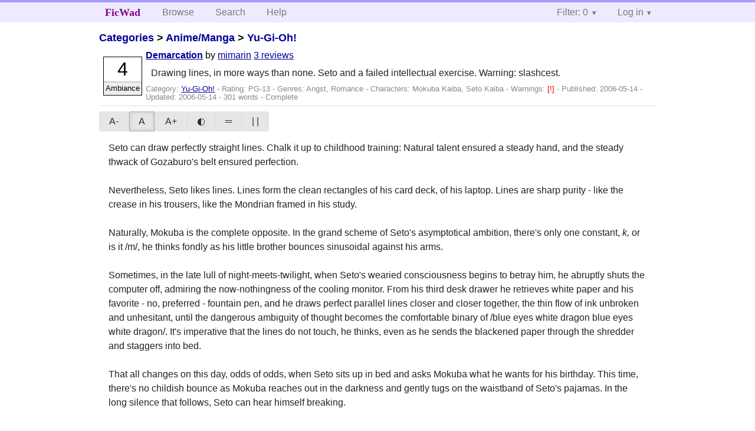

--- FILE ---
content_type: text/html; charset=utf-8
request_url: https://ficwad.com/story/14925
body_size: 3167
content:
<!doctype html>
<html>
<head>
	<meta charset="utf-8">
	<meta name="viewport" content="width=device-width, initial-scale=1">
	<title>Demarcation :: FicWad: fresh-picked original and fan fiction</title><link rel="stylesheet" href="//unpkg.com/purecss@2.0.5/build/pure-min.css" type="text/css"><link rel="stylesheet" href="//unpkg.com/purecss@2.0.5/build/grids-responsive-min.css" type="text/css"><link rel="stylesheet" href="/bundles/ficwad.css" type="text/css"><link rel="shortcut icon" href="/favicon.ico" type="image/vnd.microsoft.icon"><script type="text/javascript">
		var noop = function(){};
		if (!window.console) { window.console = {log:noop,trace:noop,info:noop,warn:noop}; }
		window.FicWad = {"loggedin":false,"username":"loggedout"};
	</script></head>
<body class="page-category">
<div id="header">
	<div class="pure-g">
		<div class="pure-u-1 pure-u-md-3-5">
			<div class="pure-menu pure-menu-horizontal">
				<h1 class="pure-menu-heading"><a id="sitename" class="pure-menu-link" href="/" title="fresh-picked original and fan fiction">FicWad</a></h1>
				<ul class="pure-menu-list">
					<li class="pure-menu-item"><a class="pure-menu-link" href="/">Browse</a></li>
					<li class="pure-menu-item"><a class="pure-menu-link" href="/search">Search</a></li>
					<!--<li class="pure-menu-item"><a class="pure-menu-link" href="/forum">Forum</a></li>-->
					<li class="pure-menu-item"><a class="pure-menu-link" href="/help">Help</a></li>
				</ul>
			</div>
		</div>
		<div class="pure-u-1 pure-u-md-2-5">
			<div class="pure-menu pure-menu-horizontal header-menu-user">
				<ul class="pure-menu-list">
					<li class="pure-menu-item menu-filter pure-menu-has-children pure-menu-allow-hover">						<a class="pure-menu-link" href="#">Filter: 0</a>
						<div class="pure-menu-children">
							<h4>Filter</h4>
							<div id="filtermsg">You won't see stories with a lower score when you browse or search.</div>
							<a href="/account/new">Sign up to adjust the filter</a>
						</div>
					</li>
					<li class="menu-user pure-menu-item pure-menu-has-children pure-menu-allow-hover">
						<a class="pure-menu-link" href="/account/login">Log in</a><div class="pure-menu-children">
							<form method="post" enctype="multipart/form-data" action="/account/login" class="pure-form pure-form-stacked">
								<fieldset class="pure-group">
									<input name="username" class="pure-input-1" placeholder="Username" required>
									<input name="password" class="pure-input-1" type="password" placeholder="Password" required>
								</fieldset>
								<label for="keeploggedin" class="pure-checkbox"><input type="checkbox" name="keeploggedin" id="keeploggedin" value="on"> Remember me</label>
								<button type="submit" class="pure-button pure-input-1 pure-button-primary">Log in</button>
							</form>
							<a href="/account/new" class="pure-button">Register</a>
							<a href="/account/lostpassword" class="pure-button">Lost&nbsp;password</a>
							</div>					</li>
				</ul>
			</div>
		</div>
	</div>
</div>
<div id="contents">
<div id="story"><h2><a href="/">Categories</a> &gt; <a href="/category/1">Anime/Manga</a> &gt; <a href="/category/81">Yu-Gi-Oh!</a></h2><div class="storylist"><div class="PG-13 mimarin score4 adjAmbiance complete"><div class="title"><h4><a href="/story/14925">Demarcation</a></h4> <span class="author">by <a href="/a/mimarin">mimarin</a></span> <span class="reviews"><a href="/story/14925/reviews">3 reviews</a></span></div><blockquote class="summary"><p>Drawing lines, in more ways than none. Seto and a failed intellectual exercise. Warning: slashcest.</p></blockquote><div class="meta">Category:&nbsp;<a href="/category/81">Yu-Gi-Oh!</a> - Rating:&nbsp;PG-13 - Genres:&nbsp;Angst, Romance - <span class="story-characters">Characters:&nbsp;Mokuba Kaiba, Seto Kaiba</span> - <span class="story-warnings">Warnings:&nbsp;<a href="/help#38" title="Mild Spoilers">[!] </a></span> - Published:&nbsp;<span data-ts="1147616059" title="2006-05-14T14:14:19+00:00">2006-05-14</span> - Updated:&nbsp;<span data-ts="1147641259" title="2006-05-14T21:14:19+00:00">2006-05-14</span>  - 301&nbsp;words - Complete</div><div class="score"><span class="score_number">4</span><span class="score_adjective">Ambiance</span></div></div></div><div id="storytextcontainer" class="pure-g"><div class="pure-u-1 pure-u-md-2-5 story-tweaks"></div><div class="pure-u-1 pure-u-md-3-5 story-chapters"></div><div id="storytext" class="pure-u-1">Seto can draw perfectly straight lines. Chalk it up to childhood training: Natural talent ensured a steady hand, and the steady thwack of Gozaburo's belt ensured perfection. <br />
<br />
Nevertheless, Seto likes lines. Lines form the clean rectangles of his card deck, of his laptop. Lines are sharp purity - like the crease in his trousers, like the Mondrian framed in his study. <br />
<br />
Naturally, Mokuba is the complete opposite. In the grand scheme of Seto's asymptotical ambition, there's only one constant, <em>k,</em> or is it /m/, he thinks fondly as his little brother bounces sinusoidal against his arms.<br />
<br />
Sometimes, in the late lull of night-meets-twilight, when Seto's wearied consciousness begins to betray him, he abruptly shuts the computer off, admiring the now-nothingness of the cooling monitor. From his third desk drawer he retrieves white paper and his favorite - no, preferred - fountain pen, and he draws perfect parallel lines closer and closer together, the thin flow of ink unbroken and unhesitant, until the dangerous ambiguity of thought becomes the comfortable binary of /blue eyes white dragon blue eyes white dragon/. It's imperative that the lines do not touch, he thinks, even as he sends the blackened paper through the shredder and staggers into bed. <br />
<br />
That all changes on this day, odds of odds, when Seto sits up in bed and asks Mokuba what he wants for his birthday. This time, there's no childish bounce as Mokuba reaches out in the darkness and gently tugs on the waistband of Seto's pajamas. In the long silence that follows, Seto can hear himself breaking.<br />
<br />
<em>It's imperative,</em> Seto thinks as he tangles his fingers in his brother's hair, kicking aside the crumpled sheets. /It's imperative that/, he thinks and unthinks as his tongue traces lines up Mokuba's throat until his vision blurs, and their mouths intersect in a kiss.</div><div class="pure-u-1 story-chapters"></div></div><div id="storyfoot"><a href="/account/new">Sign up</a> to rate and review this story</div></div></div><div id="footer">
	<p class="copy">All stories contained in this archive are the property of their respective authors, and the owners of this site claim no responsibility for their contents</p>
	<p class="stats">Page created in 0.0024 seconds</p>
</div><script type="text/javascript" src="https://code.jquery.com/jquery-3.6.0.min.js"></script>
<script type="text/javascript">
$('.action_link.confirm').submit(function(e) {
	if (!confirm("Are you sure?")) {
		e.preventDefault();
	}
});
$('form.chapterlist select').change(function(e) { window.location = this.options[this.selectedIndex].value; });
$('#google').submit(function(e) {
	var $in = $(this).find('input');
	$in.val("site:https://ficwad.com " + $in.val());
});
$('input[type="checkbox"].bulk').change(function(e) {
	$('input[type="checkbox"][name="' + $(this).data('bulk') +'"]').prop('checked', this.checked);
}).each(function() {
	var lastCheck;
	var $checkboxes = $('input[type="checkbox"][name="' + $(this).data('bulk') +'"]').click(function(e) {
		if (e.shiftKey && lastCheck && lastCheck != this) {
			var from = $checkboxes.index(this);
			var to = $checkboxes.index(lastCheck);
			var start = Math.min(from, to);
			var end = Math.max(from, to) + 1;
			$checkboxes.slice(start, end).filter(':not(:disabled)').prop('checked', lastCheck.checked);
		}
		lastCheck = this;
	})
});
</script>
<script type="text/javascript" src="/bundles/ficwad.js"></script></body>
</html>